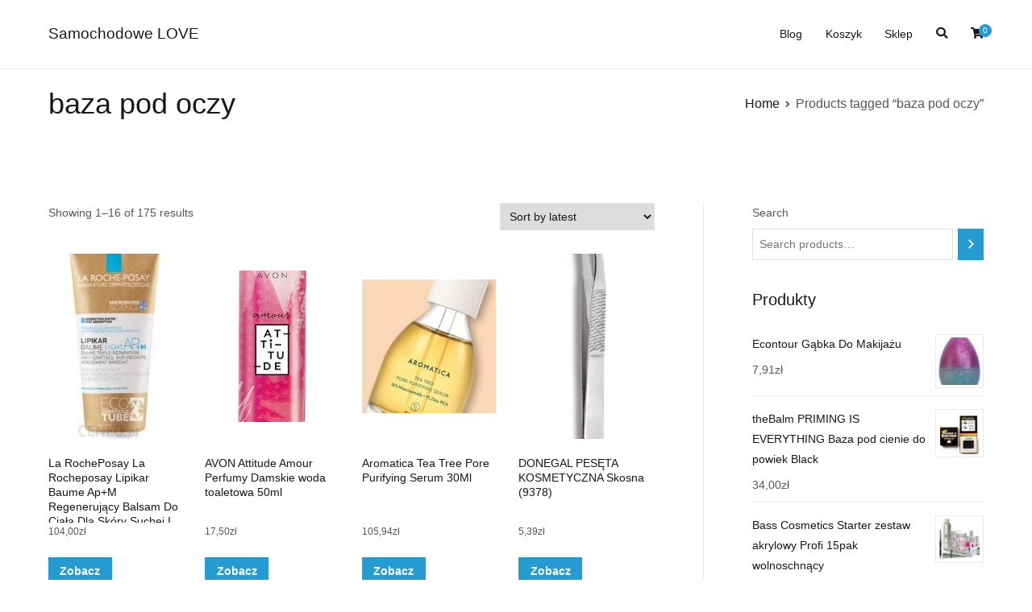

--- FILE ---
content_type: text/html; charset=UTF-8
request_url: https://samochodowelove.pl/tag-produktu/baza-pod-oczy/
body_size: 14607
content:
<!doctype html>
		<html lang="pl-PL">
		
	<head>
	<meta name="google-site-verification" content="ZTMdu-lX9S-Buu-ZD7htsJHVgo7NScYm3EN1YqOwQEg" />
		<!-- Google Tag Manager -->
<script>(function(w,d,s,l,i){w[l]=w[l]||[];w[l].push({'gtm.start':
new Date().getTime(),event:'gtm.js'});var f=d.getElementsByTagName(s)[0],
j=d.createElement(s),dl=l!='dataLayer'?'&l='+l:'';j.async=true;j.src=
'https://www.googletagmanager.com/gtm.js?id='+i+dl;f.parentNode.insertBefore(j,f);
})(window,document,'script','dataLayer','GTM-5MLLRWMF');</script>
<!-- End Google Tag Manager -->
				<meta charset="UTF-8">
		<meta name="viewport" content="width=device-width, initial-scale=1">
		<link rel="profile" href="http://gmpg.org/xfn/11">
		
		<title>baza pod oczy &#8211; Samochodowe LOVE</title>
<meta name='robots' content='max-image-preview:large' />
<link rel="alternate" type="application/rss+xml" title="Samochodowe LOVE &raquo; Kanał z wpisami" href="https://samochodowelove.pl/feed/" />
<link rel="alternate" type="application/rss+xml" title="Samochodowe LOVE &raquo; Kanał z komentarzami" href="https://samochodowelove.pl/comments/feed/" />
<link rel="alternate" type="application/rss+xml" title="Kanał Samochodowe LOVE &raquo; baza pod oczy Tag" href="https://samochodowelove.pl/tag-produktu/baza-pod-oczy/feed/" />
<style id='wp-img-auto-sizes-contain-inline-css' type='text/css'>
img:is([sizes=auto i],[sizes^="auto," i]){contain-intrinsic-size:3000px 1500px}
/*# sourceURL=wp-img-auto-sizes-contain-inline-css */
</style>
<style id='wp-emoji-styles-inline-css' type='text/css'>

	img.wp-smiley, img.emoji {
		display: inline !important;
		border: none !important;
		box-shadow: none !important;
		height: 1em !important;
		width: 1em !important;
		margin: 0 0.07em !important;
		vertical-align: -0.1em !important;
		background: none !important;
		padding: 0 !important;
	}
/*# sourceURL=wp-emoji-styles-inline-css */
</style>
<style id='wp-block-library-inline-css' type='text/css'>
:root{--wp-block-synced-color:#7a00df;--wp-block-synced-color--rgb:122,0,223;--wp-bound-block-color:var(--wp-block-synced-color);--wp-editor-canvas-background:#ddd;--wp-admin-theme-color:#007cba;--wp-admin-theme-color--rgb:0,124,186;--wp-admin-theme-color-darker-10:#006ba1;--wp-admin-theme-color-darker-10--rgb:0,107,160.5;--wp-admin-theme-color-darker-20:#005a87;--wp-admin-theme-color-darker-20--rgb:0,90,135;--wp-admin-border-width-focus:2px}@media (min-resolution:192dpi){:root{--wp-admin-border-width-focus:1.5px}}.wp-element-button{cursor:pointer}:root .has-very-light-gray-background-color{background-color:#eee}:root .has-very-dark-gray-background-color{background-color:#313131}:root .has-very-light-gray-color{color:#eee}:root .has-very-dark-gray-color{color:#313131}:root .has-vivid-green-cyan-to-vivid-cyan-blue-gradient-background{background:linear-gradient(135deg,#00d084,#0693e3)}:root .has-purple-crush-gradient-background{background:linear-gradient(135deg,#34e2e4,#4721fb 50%,#ab1dfe)}:root .has-hazy-dawn-gradient-background{background:linear-gradient(135deg,#faaca8,#dad0ec)}:root .has-subdued-olive-gradient-background{background:linear-gradient(135deg,#fafae1,#67a671)}:root .has-atomic-cream-gradient-background{background:linear-gradient(135deg,#fdd79a,#004a59)}:root .has-nightshade-gradient-background{background:linear-gradient(135deg,#330968,#31cdcf)}:root .has-midnight-gradient-background{background:linear-gradient(135deg,#020381,#2874fc)}:root{--wp--preset--font-size--normal:16px;--wp--preset--font-size--huge:42px}.has-regular-font-size{font-size:1em}.has-larger-font-size{font-size:2.625em}.has-normal-font-size{font-size:var(--wp--preset--font-size--normal)}.has-huge-font-size{font-size:var(--wp--preset--font-size--huge)}.has-text-align-center{text-align:center}.has-text-align-left{text-align:left}.has-text-align-right{text-align:right}.has-fit-text{white-space:nowrap!important}#end-resizable-editor-section{display:none}.aligncenter{clear:both}.items-justified-left{justify-content:flex-start}.items-justified-center{justify-content:center}.items-justified-right{justify-content:flex-end}.items-justified-space-between{justify-content:space-between}.screen-reader-text{border:0;clip-path:inset(50%);height:1px;margin:-1px;overflow:hidden;padding:0;position:absolute;width:1px;word-wrap:normal!important}.screen-reader-text:focus{background-color:#ddd;clip-path:none;color:#444;display:block;font-size:1em;height:auto;left:5px;line-height:normal;padding:15px 23px 14px;text-decoration:none;top:5px;width:auto;z-index:100000}html :where(.has-border-color){border-style:solid}html :where([style*=border-top-color]){border-top-style:solid}html :where([style*=border-right-color]){border-right-style:solid}html :where([style*=border-bottom-color]){border-bottom-style:solid}html :where([style*=border-left-color]){border-left-style:solid}html :where([style*=border-width]){border-style:solid}html :where([style*=border-top-width]){border-top-style:solid}html :where([style*=border-right-width]){border-right-style:solid}html :where([style*=border-bottom-width]){border-bottom-style:solid}html :where([style*=border-left-width]){border-left-style:solid}html :where(img[class*=wp-image-]){height:auto;max-width:100%}:where(figure){margin:0 0 1em}html :where(.is-position-sticky){--wp-admin--admin-bar--position-offset:var(--wp-admin--admin-bar--height,0px)}@media screen and (max-width:600px){html :where(.is-position-sticky){--wp-admin--admin-bar--position-offset:0px}}

/*# sourceURL=wp-block-library-inline-css */
</style><link rel='stylesheet' id='wc-blocks-vendors-style-css' href='https://samochodowelove.pl/wp-content/plugins/woocommerce/packages/woocommerce-blocks/build/wc-blocks-vendors-style.css?ver=7.2.2' type='text/css' media='all' />
<link rel='stylesheet' id='wc-blocks-style-css' href='https://samochodowelove.pl/wp-content/plugins/woocommerce/packages/woocommerce-blocks/build/wc-blocks-style.css?ver=7.2.2' type='text/css' media='all' />
<style id='global-styles-inline-css' type='text/css'>
:root{--wp--preset--aspect-ratio--square: 1;--wp--preset--aspect-ratio--4-3: 4/3;--wp--preset--aspect-ratio--3-4: 3/4;--wp--preset--aspect-ratio--3-2: 3/2;--wp--preset--aspect-ratio--2-3: 2/3;--wp--preset--aspect-ratio--16-9: 16/9;--wp--preset--aspect-ratio--9-16: 9/16;--wp--preset--color--black: #000000;--wp--preset--color--cyan-bluish-gray: #abb8c3;--wp--preset--color--white: #ffffff;--wp--preset--color--pale-pink: #f78da7;--wp--preset--color--vivid-red: #cf2e2e;--wp--preset--color--luminous-vivid-orange: #ff6900;--wp--preset--color--luminous-vivid-amber: #fcb900;--wp--preset--color--light-green-cyan: #7bdcb5;--wp--preset--color--vivid-green-cyan: #00d084;--wp--preset--color--pale-cyan-blue: #8ed1fc;--wp--preset--color--vivid-cyan-blue: #0693e3;--wp--preset--color--vivid-purple: #9b51e0;--wp--preset--gradient--vivid-cyan-blue-to-vivid-purple: linear-gradient(135deg,rgb(6,147,227) 0%,rgb(155,81,224) 100%);--wp--preset--gradient--light-green-cyan-to-vivid-green-cyan: linear-gradient(135deg,rgb(122,220,180) 0%,rgb(0,208,130) 100%);--wp--preset--gradient--luminous-vivid-amber-to-luminous-vivid-orange: linear-gradient(135deg,rgb(252,185,0) 0%,rgb(255,105,0) 100%);--wp--preset--gradient--luminous-vivid-orange-to-vivid-red: linear-gradient(135deg,rgb(255,105,0) 0%,rgb(207,46,46) 100%);--wp--preset--gradient--very-light-gray-to-cyan-bluish-gray: linear-gradient(135deg,rgb(238,238,238) 0%,rgb(169,184,195) 100%);--wp--preset--gradient--cool-to-warm-spectrum: linear-gradient(135deg,rgb(74,234,220) 0%,rgb(151,120,209) 20%,rgb(207,42,186) 40%,rgb(238,44,130) 60%,rgb(251,105,98) 80%,rgb(254,248,76) 100%);--wp--preset--gradient--blush-light-purple: linear-gradient(135deg,rgb(255,206,236) 0%,rgb(152,150,240) 100%);--wp--preset--gradient--blush-bordeaux: linear-gradient(135deg,rgb(254,205,165) 0%,rgb(254,45,45) 50%,rgb(107,0,62) 100%);--wp--preset--gradient--luminous-dusk: linear-gradient(135deg,rgb(255,203,112) 0%,rgb(199,81,192) 50%,rgb(65,88,208) 100%);--wp--preset--gradient--pale-ocean: linear-gradient(135deg,rgb(255,245,203) 0%,rgb(182,227,212) 50%,rgb(51,167,181) 100%);--wp--preset--gradient--electric-grass: linear-gradient(135deg,rgb(202,248,128) 0%,rgb(113,206,126) 100%);--wp--preset--gradient--midnight: linear-gradient(135deg,rgb(2,3,129) 0%,rgb(40,116,252) 100%);--wp--preset--font-size--small: 13px;--wp--preset--font-size--medium: 20px;--wp--preset--font-size--large: 36px;--wp--preset--font-size--x-large: 42px;--wp--preset--spacing--20: 0.44rem;--wp--preset--spacing--30: 0.67rem;--wp--preset--spacing--40: 1rem;--wp--preset--spacing--50: 1.5rem;--wp--preset--spacing--60: 2.25rem;--wp--preset--spacing--70: 3.38rem;--wp--preset--spacing--80: 5.06rem;--wp--preset--shadow--natural: 6px 6px 9px rgba(0, 0, 0, 0.2);--wp--preset--shadow--deep: 12px 12px 50px rgba(0, 0, 0, 0.4);--wp--preset--shadow--sharp: 6px 6px 0px rgba(0, 0, 0, 0.2);--wp--preset--shadow--outlined: 6px 6px 0px -3px rgb(255, 255, 255), 6px 6px rgb(0, 0, 0);--wp--preset--shadow--crisp: 6px 6px 0px rgb(0, 0, 0);}:root { --wp--style--global--content-size: 760px;--wp--style--global--wide-size: 1160px; }:where(body) { margin: 0; }.wp-site-blocks > .alignleft { float: left; margin-right: 2em; }.wp-site-blocks > .alignright { float: right; margin-left: 2em; }.wp-site-blocks > .aligncenter { justify-content: center; margin-left: auto; margin-right: auto; }:where(.wp-site-blocks) > * { margin-block-start: 24px; margin-block-end: 0; }:where(.wp-site-blocks) > :first-child { margin-block-start: 0; }:where(.wp-site-blocks) > :last-child { margin-block-end: 0; }:root { --wp--style--block-gap: 24px; }:root :where(.is-layout-flow) > :first-child{margin-block-start: 0;}:root :where(.is-layout-flow) > :last-child{margin-block-end: 0;}:root :where(.is-layout-flow) > *{margin-block-start: 24px;margin-block-end: 0;}:root :where(.is-layout-constrained) > :first-child{margin-block-start: 0;}:root :where(.is-layout-constrained) > :last-child{margin-block-end: 0;}:root :where(.is-layout-constrained) > *{margin-block-start: 24px;margin-block-end: 0;}:root :where(.is-layout-flex){gap: 24px;}:root :where(.is-layout-grid){gap: 24px;}.is-layout-flow > .alignleft{float: left;margin-inline-start: 0;margin-inline-end: 2em;}.is-layout-flow > .alignright{float: right;margin-inline-start: 2em;margin-inline-end: 0;}.is-layout-flow > .aligncenter{margin-left: auto !important;margin-right: auto !important;}.is-layout-constrained > .alignleft{float: left;margin-inline-start: 0;margin-inline-end: 2em;}.is-layout-constrained > .alignright{float: right;margin-inline-start: 2em;margin-inline-end: 0;}.is-layout-constrained > .aligncenter{margin-left: auto !important;margin-right: auto !important;}.is-layout-constrained > :where(:not(.alignleft):not(.alignright):not(.alignfull)){max-width: var(--wp--style--global--content-size);margin-left: auto !important;margin-right: auto !important;}.is-layout-constrained > .alignwide{max-width: var(--wp--style--global--wide-size);}body .is-layout-flex{display: flex;}.is-layout-flex{flex-wrap: wrap;align-items: center;}.is-layout-flex > :is(*, div){margin: 0;}body .is-layout-grid{display: grid;}.is-layout-grid > :is(*, div){margin: 0;}body{padding-top: 0px;padding-right: 0px;padding-bottom: 0px;padding-left: 0px;}a:where(:not(.wp-element-button)){text-decoration: underline;}:root :where(.wp-element-button, .wp-block-button__link){background-color: #32373c;border-width: 0;color: #fff;font-family: inherit;font-size: inherit;font-style: inherit;font-weight: inherit;letter-spacing: inherit;line-height: inherit;padding-top: calc(0.667em + 2px);padding-right: calc(1.333em + 2px);padding-bottom: calc(0.667em + 2px);padding-left: calc(1.333em + 2px);text-decoration: none;text-transform: inherit;}.has-black-color{color: var(--wp--preset--color--black) !important;}.has-cyan-bluish-gray-color{color: var(--wp--preset--color--cyan-bluish-gray) !important;}.has-white-color{color: var(--wp--preset--color--white) !important;}.has-pale-pink-color{color: var(--wp--preset--color--pale-pink) !important;}.has-vivid-red-color{color: var(--wp--preset--color--vivid-red) !important;}.has-luminous-vivid-orange-color{color: var(--wp--preset--color--luminous-vivid-orange) !important;}.has-luminous-vivid-amber-color{color: var(--wp--preset--color--luminous-vivid-amber) !important;}.has-light-green-cyan-color{color: var(--wp--preset--color--light-green-cyan) !important;}.has-vivid-green-cyan-color{color: var(--wp--preset--color--vivid-green-cyan) !important;}.has-pale-cyan-blue-color{color: var(--wp--preset--color--pale-cyan-blue) !important;}.has-vivid-cyan-blue-color{color: var(--wp--preset--color--vivid-cyan-blue) !important;}.has-vivid-purple-color{color: var(--wp--preset--color--vivid-purple) !important;}.has-black-background-color{background-color: var(--wp--preset--color--black) !important;}.has-cyan-bluish-gray-background-color{background-color: var(--wp--preset--color--cyan-bluish-gray) !important;}.has-white-background-color{background-color: var(--wp--preset--color--white) !important;}.has-pale-pink-background-color{background-color: var(--wp--preset--color--pale-pink) !important;}.has-vivid-red-background-color{background-color: var(--wp--preset--color--vivid-red) !important;}.has-luminous-vivid-orange-background-color{background-color: var(--wp--preset--color--luminous-vivid-orange) !important;}.has-luminous-vivid-amber-background-color{background-color: var(--wp--preset--color--luminous-vivid-amber) !important;}.has-light-green-cyan-background-color{background-color: var(--wp--preset--color--light-green-cyan) !important;}.has-vivid-green-cyan-background-color{background-color: var(--wp--preset--color--vivid-green-cyan) !important;}.has-pale-cyan-blue-background-color{background-color: var(--wp--preset--color--pale-cyan-blue) !important;}.has-vivid-cyan-blue-background-color{background-color: var(--wp--preset--color--vivid-cyan-blue) !important;}.has-vivid-purple-background-color{background-color: var(--wp--preset--color--vivid-purple) !important;}.has-black-border-color{border-color: var(--wp--preset--color--black) !important;}.has-cyan-bluish-gray-border-color{border-color: var(--wp--preset--color--cyan-bluish-gray) !important;}.has-white-border-color{border-color: var(--wp--preset--color--white) !important;}.has-pale-pink-border-color{border-color: var(--wp--preset--color--pale-pink) !important;}.has-vivid-red-border-color{border-color: var(--wp--preset--color--vivid-red) !important;}.has-luminous-vivid-orange-border-color{border-color: var(--wp--preset--color--luminous-vivid-orange) !important;}.has-luminous-vivid-amber-border-color{border-color: var(--wp--preset--color--luminous-vivid-amber) !important;}.has-light-green-cyan-border-color{border-color: var(--wp--preset--color--light-green-cyan) !important;}.has-vivid-green-cyan-border-color{border-color: var(--wp--preset--color--vivid-green-cyan) !important;}.has-pale-cyan-blue-border-color{border-color: var(--wp--preset--color--pale-cyan-blue) !important;}.has-vivid-cyan-blue-border-color{border-color: var(--wp--preset--color--vivid-cyan-blue) !important;}.has-vivid-purple-border-color{border-color: var(--wp--preset--color--vivid-purple) !important;}.has-vivid-cyan-blue-to-vivid-purple-gradient-background{background: var(--wp--preset--gradient--vivid-cyan-blue-to-vivid-purple) !important;}.has-light-green-cyan-to-vivid-green-cyan-gradient-background{background: var(--wp--preset--gradient--light-green-cyan-to-vivid-green-cyan) !important;}.has-luminous-vivid-amber-to-luminous-vivid-orange-gradient-background{background: var(--wp--preset--gradient--luminous-vivid-amber-to-luminous-vivid-orange) !important;}.has-luminous-vivid-orange-to-vivid-red-gradient-background{background: var(--wp--preset--gradient--luminous-vivid-orange-to-vivid-red) !important;}.has-very-light-gray-to-cyan-bluish-gray-gradient-background{background: var(--wp--preset--gradient--very-light-gray-to-cyan-bluish-gray) !important;}.has-cool-to-warm-spectrum-gradient-background{background: var(--wp--preset--gradient--cool-to-warm-spectrum) !important;}.has-blush-light-purple-gradient-background{background: var(--wp--preset--gradient--blush-light-purple) !important;}.has-blush-bordeaux-gradient-background{background: var(--wp--preset--gradient--blush-bordeaux) !important;}.has-luminous-dusk-gradient-background{background: var(--wp--preset--gradient--luminous-dusk) !important;}.has-pale-ocean-gradient-background{background: var(--wp--preset--gradient--pale-ocean) !important;}.has-electric-grass-gradient-background{background: var(--wp--preset--gradient--electric-grass) !important;}.has-midnight-gradient-background{background: var(--wp--preset--gradient--midnight) !important;}.has-small-font-size{font-size: var(--wp--preset--font-size--small) !important;}.has-medium-font-size{font-size: var(--wp--preset--font-size--medium) !important;}.has-large-font-size{font-size: var(--wp--preset--font-size--large) !important;}.has-x-large-font-size{font-size: var(--wp--preset--font-size--x-large) !important;}
/*# sourceURL=global-styles-inline-css */
</style>

<link rel='stylesheet' id='woocommerce-layout-css' href='https://samochodowelove.pl/wp-content/plugins/woocommerce/assets/css/woocommerce-layout.css?ver=6.4.1' type='text/css' media='all' />
<link rel='stylesheet' id='woocommerce-smallscreen-css' href='https://samochodowelove.pl/wp-content/plugins/woocommerce/assets/css/woocommerce-smallscreen.css?ver=6.4.1' type='text/css' media='only screen and (max-width: 768px)' />
<link rel='stylesheet' id='woocommerce-general-css' href='https://samochodowelove.pl/wp-content/plugins/woocommerce/assets/css/woocommerce.css?ver=6.4.1' type='text/css' media='all' />
<style id='woocommerce-inline-inline-css' type='text/css'>
.woocommerce form .form-row .required { visibility: visible; }
/*# sourceURL=woocommerce-inline-inline-css */
</style>
<link rel='stylesheet' id='font-awesome-css' href='https://samochodowelove.pl/wp-content/themes/zakra/assets/lib/font-awesome/css/font-awesome.min.css?ver=4.7.0' type='text/css' media='all' />
<link rel='stylesheet' id='zakra-style-css' href='https://samochodowelove.pl/wp-content/themes/zakra/style.css?ver=2.1.9' type='text/css' media='all' />
<style id='zakra-style-inline-css' type='text/css'>
button:hover, input[type="button"]:hover, input[type="reset"]:hover, input[type="submit"]:hover, #infinite-handle span:hover, .wp-block-button .wp-block-button__link:hover{background-color:#1e7ba6;}
/*# sourceURL=zakra-style-inline-css */
</style>
<link rel='stylesheet' id='zakra-woocommerce-style-css' href='https://samochodowelove.pl/wp-content/themes/zakra/assets/css/woocommerce.css?ver=2.1.9' type='text/css' media='all' />
<style id='zakra-woocommerce-style-inline-css' type='text/css'>
.woocommerce ul.products li.product .price, .woocommerce .star-rating span, ul li.product .price, .wc-block-components-formatted-money-amount, .wc-block-grid__products .wc-block-grid__product .wc-block-grid__product-price{color:#51585f;}
/*# sourceURL=zakra-woocommerce-style-inline-css */
</style>
<script type="text/javascript" src="https://samochodowelove.pl/wp-includes/js/jquery/jquery.min.js?ver=3.7.1" id="jquery-core-js"></script>
<script type="text/javascript" src="https://samochodowelove.pl/wp-includes/js/jquery/jquery-migrate.min.js?ver=3.4.1" id="jquery-migrate-js"></script>
<link rel="https://api.w.org/" href="https://samochodowelove.pl/wp-json/" /><link rel="alternate" title="JSON" type="application/json" href="https://samochodowelove.pl/wp-json/wp/v2/product_tag/416" /><link rel="EditURI" type="application/rsd+xml" title="RSD" href="https://samochodowelove.pl/xmlrpc.php?rsd" />
<meta name="generator" content="WordPress 6.9" />
<meta name="generator" content="WooCommerce 6.4.1" />
	<noscript><style>.woocommerce-product-gallery{ opacity: 1 !important; }</style></noscript>
			<style type="text/css" id="wp-custom-css">
			.woocommerce ul.products li.product a img {
    height: 230px;
    object-fit: contain;
}

.woocommerce ul.products li.product .woocommerce-loop-product__title {
    height: 90px;
    overflow: hidden;
}		</style>
		

	</head>

<body class="archive tax-product_tag term-baza-pod-oczy term-416 wp-theme-zakra theme-zakra woocommerce woocommerce-page woocommerce-no-js hfeed tg-site-layout--right tg-container--wide has-page-header has-breadcrumbs woocommerce-active">
	<!-- Google Tag Manager (noscript) -->
<noscript><iframe src="https://www.googletagmanager.com/ns.html?id=GTM-5MLLRWMF"
height="0" width="0" style="display:none;visibility:hidden"></iframe></noscript>
<!-- End Google Tag Manager (noscript) -->


		<div id="page" class="site tg-site">
				<a class="skip-link screen-reader-text" href="#content">Przejdź do treści</a>
		
		<header id="masthead" class="site-header tg-site-header tg-site-header--left">
		



		<div class="tg-site-header-bottom">
			<div class="tg-header-container tg-container tg-container--flex tg-container--flex-center tg-container--flex-space-between">
		

    <div class="tg-block tg-block--one">

        		<div class="site-branding">
            			<div class="site-info-wrap">
									<p class="site-title">
						<a href="https://samochodowelove.pl/" rel="home">Samochodowe LOVE</a>
					</p>
								</div>

		</div><!-- .site-branding -->
		
    </div> <!-- /.tg-site-header__block--one -->

    
    <div class="tg-block tg-block--two">

        		<nav id="site-navigation" class="main-navigation tg-primary-menu tg-primary-menu--style-underline">
			<div id="primary-menu" class="menu-primary"><ul><li class="page_item page-item-2 "><a href="https://samochodowelove.pl/blog/">Blog</a></li>
<li class="page_item page-item-7"><a href="https://samochodowelove.pl/koszyk/">Koszyk</a></li>
<li class="page_item page-item-6 current_page_parent"><a href="https://samochodowelove.pl/">Sklep</a></li>
</ul></div>		</nav><!-- #site-navigation -->
				<div id="header-action" class="tg-header-action">
                <ul class="header-action-list">
                    <li class="menu-item tg-menu-item tg-menu-item-search"><a href="#"  ><i class="tg-icon tg-icon-search"></i></a><form role="search" method="get" class="search-form" action="https://samochodowelove.pl/">
				<label>
					<span class="screen-reader-text">Szukaj:</span>
					<input type="search" class="search-field" placeholder="Szukaj &hellip;" value="" name="s" />
				</label>
				<input type="submit" class="search-submit" value="Szukaj" />
			</form></li><!-- /.tg-header-search --><li class="menu-item tg-menu-item tg-menu-item-cart "><a class="cart-page-link" href="https://samochodowelove.pl/koszyk/" title="Zobacz zawartość koszyka"><i class="tg-icon tg-icon-shopping-cart"></i><span class="count">0</span></a></li>                </ul>
		</div><!-- #header-action -->
		        <div class="tg-mobile-toggle "
            >
            
            <button aria-label="Menu główne" >
                <i class="tg-icon tg-icon-bars"></i>
            </button>
        </div><!-- /.tg-mobile-toggle -->
            		<nav id="mobile-navigation" class="tg-mobile-navigation"

			>

			<div id="mobile-primary-menu" class="menu"><ul>
<li class="page_item page-item-2 "><a href="https://samochodowelove.pl/blog/">Blog</a></li>
<li class="page_item page-item-7"><a href="https://samochodowelove.pl/koszyk/">Koszyk</a></li>
<li class="page_item page-item-6 current_page_parent"><a href="https://samochodowelove.pl/">Sklep</a></li>
</ul></div>
<li class="menu-item tg-menu-item tg-menu-item-search"><a href="#"  ><i class="tg-icon tg-icon-search"></i></a><form role="search" method="get" class="search-form" action="https://samochodowelove.pl/">
				<label>
					<span class="screen-reader-text">Szukaj:</span>
					<input type="search" class="search-field" placeholder="Szukaj &hellip;" value="" name="s" />
				</label>
				<input type="submit" class="search-submit" value="Szukaj" />
			</form></li><!-- /.tg-header-search --><li class="menu-item tg-menu-item tg-menu-item-cart "><a class="cart-page-link" href="https://samochodowelove.pl/koszyk/" title="Zobacz zawartość koszyka"><i class="tg-icon tg-icon-shopping-cart"></i><span class="count">0</span></a></li>
		</nav><!-- /#mobile-navigation-->
		
    </div> <!-- /.tg-site-header__block-two -->

    
		</div>
		<!-- /.tg-container -->
		</div>
		<!-- /.tg-site-header-bottom -->
		
		</header><!-- #masthead -->
		
		<main id="main" class="site-main">
		
		<header class="tg-page-header tg-page-header--left">
			<div class="tg-container tg-container--flex tg-container--flex-center tg-container--flex-space-between">
				<h1 class="tg-page-header__title">baza pod oczy</h1>
				<nav role="navigation" aria-label="Okruszki" class="breadcrumb-trail breadcrumbs"><ul class="trail-items"><li class="trail-item"><a href="https://samochodowelove.pl">Home</a></li><li class="trail-item">Products tagged &ldquo;baza pod oczy&rdquo;</li></ul></nav>			</div>
		</header>
		<!-- /.page-header -->
				<div id="content" class="site-content">
			<div class="tg-container tg-container--flex tg-container--flex-space-between">
					<div id="primary" class="content-area">
			<header class="woocommerce-products-header">
	
	</header>
<div class="woocommerce-notices-wrapper"></div><p class="woocommerce-result-count">
	Showing 1&ndash;16 of 175 results</p>
<form class="woocommerce-ordering" method="get">
	<select name="orderby" class="orderby" aria-label="Shop order">
					<option value="popularity" >Sort by popularity</option>
					<option value="rating" >Sort by average rating</option>
					<option value="date"  selected='selected'>Sort by latest</option>
					<option value="price" >Sort by price: low to high</option>
					<option value="price-desc" >Sort by price: high to low</option>
			</select>
	<input type="hidden" name="paged" value="1" />
	<input type="hidden" name="subid" value="baza-pod-oczy" /></form>
<ul class="products columns-4">
<li class="product type-product post-12037 status-publish first instock product_cat-balsamy-i-mleczka-do-ciala product_tag-baza-pod-oczy product_tag-henna-pudrowa-delia product_tag-wcierka-jantar-jak-stosowac has-post-thumbnail product-type-external">
	<a href="https://samochodowelove.pl/produkt/la-rocheposay-la-rocheposay-lipikar-baume-apm-regenerujacy-balsam-do-ciala-dla-skory-suchej-i-wrazliwej-200ml/" class="woocommerce-LoopProduct-link woocommerce-loop-product__link"><img width="160" height="300" src="https://samochodowelove.pl/wp-content/uploads/2022/12/i-la-rocheposay-la-rocheposay-lipikar-baume-ap-m-regenerujacy-balsam-do-ciala-dla-skory-suchej-i-wrazliwej-200ml-160x300.jpg" class="attachment-woocommerce_thumbnail size-woocommerce_thumbnail" alt="" decoding="async" /><h2 class="woocommerce-loop-product__title">La RochePosay La Rocheposay Lipikar Baume Ap+M Regenerujący Balsam Do Ciała Dla Skóry Suchej I Wrażliwej 200Ml</h2>
	<span class="price"><span class="woocommerce-Price-amount amount"><bdi>104,00<span class="woocommerce-Price-currencySymbol">&#122;&#322;</span></bdi></span></span>
</a><a href="https://samochodowelove.pl/6011" data-quantity="1" class="button product_type_external" data-product_id="12037" data-product_sku="078d13d06472" aria-label="Zobacz" rel="nofollow">Zobacz</a></li>
<li class="product type-product post-16717 status-publish instock product_cat-perfumy-i-wody-damskie product_tag-baza-pod-oczy product_tag-dermena-plus product_tag-kostka-myjaca product_tag-makijaz-oka-zielonego product_tag-zel-holika has-post-thumbnail product-type-external">
	<a href="https://samochodowelove.pl/produkt/avon-attitude-amour-perfumy-damskie-woda-toaletowa-50ml/" class="woocommerce-LoopProduct-link woocommerce-loop-product__link"><img width="265" height="300" src="https://samochodowelove.pl/wp-content/uploads/2022/12/i-avon-attitude-amour-perfumy-damskie-woda-toaletowa-50ml-265x300.jpg" class="attachment-woocommerce_thumbnail size-woocommerce_thumbnail" alt="" decoding="async" fetchpriority="high" /><h2 class="woocommerce-loop-product__title">AVON Attitude Amour Perfumy Damskie woda toaletowa 50ml</h2>
	<span class="price"><span class="woocommerce-Price-amount amount"><bdi>17,50<span class="woocommerce-Price-currencySymbol">&#122;&#322;</span></bdi></span></span>
</a><a href="https://samochodowelove.pl/8353" data-quantity="1" class="button product_type_external" data-product_id="16717" data-product_sku="1cfc020e88ef" aria-label="Zobacz" rel="nofollow">Zobacz</a></li>
<li class="product type-product post-17301 status-publish instock product_cat-serum-do-twarzy product_tag-baza-pod-oczy product_tag-mac-diva product_tag-natura-limanowa product_tag-odzywka-do-wlosow-loreal product_tag-versace-eros-tester has-post-thumbnail product-type-external">
	<a href="https://samochodowelove.pl/produkt/aromatica-tea-tree-pore-purifying-serum-30ml/" class="woocommerce-LoopProduct-link woocommerce-loop-product__link"><img width="300" height="300" src="https://samochodowelove.pl/wp-content/uploads/2022/12/i-aromatica-tea-tree-pore-purifying-serum-30ml-300x300.jpg" class="attachment-woocommerce_thumbnail size-woocommerce_thumbnail" alt="" decoding="async" srcset="https://samochodowelove.pl/wp-content/uploads/2022/12/i-aromatica-tea-tree-pore-purifying-serum-30ml-300x300.jpg 300w, https://samochodowelove.pl/wp-content/uploads/2022/12/i-aromatica-tea-tree-pore-purifying-serum-30ml-150x150.jpg 150w, https://samochodowelove.pl/wp-content/uploads/2022/12/i-aromatica-tea-tree-pore-purifying-serum-30ml-100x100.jpg 100w" sizes="(max-width: 300px) 100vw, 300px" /><h2 class="woocommerce-loop-product__title">Aromatica Tea Tree Pore Purifying Serum 30Ml</h2>
	<span class="price"><span class="woocommerce-Price-amount amount"><bdi>105,94<span class="woocommerce-Price-currencySymbol">&#122;&#322;</span></bdi></span></span>
</a><a href="https://samochodowelove.pl/8645" data-quantity="1" class="button product_type_external" data-product_id="17301" data-product_sku="1d2db5d0758c" aria-label="Zobacz" rel="nofollow">Zobacz</a></li>
<li class="product type-product post-5381 status-publish last instock product_cat-akcesoria-do-makijazu product_tag-baza-pod-oczy product_tag-dior-sauvage product_tag-lovely-banana-chocolate product_tag-wibo-rice-powder has-post-thumbnail product-type-external">
	<a href="https://samochodowelove.pl/produkt/donegal-peseta-kosmetyczna-skosna-9378/" class="woocommerce-LoopProduct-link woocommerce-loop-product__link"><img width="76" height="300" src="https://samochodowelove.pl/wp-content/uploads/2022/12/i-donegal-peseta-kosmetyczna-skosna-9378-76x300.jpg" class="attachment-woocommerce_thumbnail size-woocommerce_thumbnail" alt="" decoding="async" loading="lazy" /><h2 class="woocommerce-loop-product__title">DONEGAL PESĘTA KOSMETYCZNA Skosna (9378)</h2>
	<span class="price"><span class="woocommerce-Price-amount amount"><bdi>5,39<span class="woocommerce-Price-currencySymbol">&#122;&#322;</span></bdi></span></span>
</a><a href="https://samochodowelove.pl/2678" data-quantity="1" class="button product_type_external" data-product_id="5381" data-product_sku="6879b11f465b" aria-label="Zobacz" rel="nofollow">Zobacz</a></li>
<li class="product type-product post-12576 status-publish first instock product_cat-korektory-do-twarzy product_tag-baza-pod-oczy product_tag-bioderma-krem product_tag-coco-mademoiselle-edt product_tag-eveline-plyn-micelarny-8w1 product_tag-jak-sprawdzic-typ-cery product_tag-new-york-tattoo product_tag-oilatum-baby-emulsja-do-kapieli has-post-thumbnail product-type-external">
	<a href="https://samochodowelove.pl/produkt/pur-shake-bake-powder-to-cream-under-eye-concealer-korektor-pod-oczy-w-pudrze-light/" class="woocommerce-LoopProduct-link woocommerce-loop-product__link"><img width="216" height="300" src="https://samochodowelove.pl/wp-content/uploads/2022/12/i-p-r-shake-bake-powder-to-cream-under-eye-concealer-korektor-pod-oczy-w-pudrze-light-216x300.jpg" class="attachment-woocommerce_thumbnail size-woocommerce_thumbnail" alt="" decoding="async" loading="lazy" /><h2 class="woocommerce-loop-product__title">PÜR Shake &amp; Bake Powder-to-Cream Under Eye Concealer Korektor pod oczy w pudrze LIGHT</h2>
	<span class="price"><span class="woocommerce-Price-amount amount"><bdi>160,00<span class="woocommerce-Price-currencySymbol">&#122;&#322;</span></bdi></span></span>
</a><a href="https://samochodowelove.pl/6281" data-quantity="1" class="button product_type_external" data-product_id="12576" data-product_sku="04b69ad0627a" aria-label="Zobacz" rel="nofollow">Zobacz</a></li>
<li class="product type-product post-13476 status-publish instock product_cat-serum-do-twarzy product_tag-baza-pod-oczy product_tag-e-natura product_tag-regenerum-serum product_tag-sally-hansen-rozjasniacz has-post-thumbnail product-type-external">
	<a href="https://samochodowelove.pl/produkt/kvitok-lagodzace-serum-do-twarzy-lagodzace-serum-do-twarzy-sensitive-15ml/" class="woocommerce-LoopProduct-link woocommerce-loop-product__link"><img width="300" height="300" src="https://samochodowelove.pl/wp-content/uploads/2022/12/i-kvitok-lagodzace-serum-do-twarzy-lagodzace-serum-do-twarzy-sensitive-15ml-300x300.jpg" class="attachment-woocommerce_thumbnail size-woocommerce_thumbnail" alt="" decoding="async" loading="lazy" srcset="https://samochodowelove.pl/wp-content/uploads/2022/12/i-kvitok-lagodzace-serum-do-twarzy-lagodzace-serum-do-twarzy-sensitive-15ml-300x300.jpg 300w, https://samochodowelove.pl/wp-content/uploads/2022/12/i-kvitok-lagodzace-serum-do-twarzy-lagodzace-serum-do-twarzy-sensitive-15ml-150x150.jpg 150w, https://samochodowelove.pl/wp-content/uploads/2022/12/i-kvitok-lagodzace-serum-do-twarzy-lagodzace-serum-do-twarzy-sensitive-15ml-100x100.jpg 100w" sizes="auto, (max-width: 300px) 100vw, 300px" /><h2 class="woocommerce-loop-product__title">Kvitok Łagodzące Serum Do Twarzy Łagodzące Serum Do Twarzy Sensitive 15ml</h2>
	<span class="price"><span class="woocommerce-Price-amount amount"><bdi>143,00<span class="woocommerce-Price-currencySymbol">&#122;&#322;</span></bdi></span></span>
</a><a href="https://samochodowelove.pl/6732" data-quantity="1" class="button product_type_external" data-product_id="13476" data-product_sku="9068d7ccdc9f" aria-label="Zobacz" rel="nofollow">Zobacz</a></li>
<li class="product type-product post-6746 status-publish instock product_cat-kremy-i-masla-do-ciala product_tag-avon-woda-toaletowa product_tag-baza-pod-oczy product_tag-e-rabaty product_tag-india-krem-do-twarzy product_tag-perfecta-fenomen-c product_tag-sklady-kosmetykow-pomoc-w-ich-rozszyfrowywaniu product_tag-unilever-poznan-kontakt has-post-thumbnail product-type-external">
	<a href="https://samochodowelove.pl/produkt/alqvimia-olejek-do-ciala-olejek-z-drzewa-herbacianego-150ml/" class="woocommerce-LoopProduct-link woocommerce-loop-product__link"><img width="300" height="300" src="https://samochodowelove.pl/wp-content/uploads/2022/12/i-alqvimia-olejek-do-ciala-olejek-z-drzewa-herbacianego-150ml-300x300.jpg" class="attachment-woocommerce_thumbnail size-woocommerce_thumbnail" alt="" decoding="async" loading="lazy" srcset="https://samochodowelove.pl/wp-content/uploads/2022/12/i-alqvimia-olejek-do-ciala-olejek-z-drzewa-herbacianego-150ml-300x300.jpg 300w, https://samochodowelove.pl/wp-content/uploads/2022/12/i-alqvimia-olejek-do-ciala-olejek-z-drzewa-herbacianego-150ml-150x150.jpg 150w, https://samochodowelove.pl/wp-content/uploads/2022/12/i-alqvimia-olejek-do-ciala-olejek-z-drzewa-herbacianego-150ml-100x100.jpg 100w" sizes="auto, (max-width: 300px) 100vw, 300px" /><h2 class="woocommerce-loop-product__title">Alqvimia Olejek do Ciała Olejek z drzewa herbacianego 150ml</h2>
	<span class="price"><span class="woocommerce-Price-amount amount"><bdi>280,00<span class="woocommerce-Price-currencySymbol">&#122;&#322;</span></bdi></span></span>
</a><a href="https://samochodowelove.pl/3362" data-quantity="1" class="button product_type_external" data-product_id="6746" data-product_sku="2b58eeecc2a7" aria-label="Zobacz" rel="nofollow">Zobacz</a></li>
<li class="product type-product post-11767 status-publish last instock product_cat-lakiery-hybrydowe product_tag-baza-pod-oczy product_tag-sand-beige product_tag-schwing has-post-thumbnail product-type-external">
	<a href="https://samochodowelove.pl/produkt/elisium-lakier-hybrydowy-064-warm-grey-8ml/" class="woocommerce-LoopProduct-link woocommerce-loop-product__link"><img width="300" height="300" src="https://samochodowelove.pl/wp-content/uploads/2022/12/i-elisium-lakier-hybrydowy-064-warm-grey-8ml-300x300.jpg" class="attachment-woocommerce_thumbnail size-woocommerce_thumbnail" alt="" decoding="async" loading="lazy" srcset="https://samochodowelove.pl/wp-content/uploads/2022/12/i-elisium-lakier-hybrydowy-064-warm-grey-8ml-300x300.jpg 300w, https://samochodowelove.pl/wp-content/uploads/2022/12/i-elisium-lakier-hybrydowy-064-warm-grey-8ml-150x150.jpg 150w, https://samochodowelove.pl/wp-content/uploads/2022/12/i-elisium-lakier-hybrydowy-064-warm-grey-8ml-100x100.jpg 100w" sizes="auto, (max-width: 300px) 100vw, 300px" /><h2 class="woocommerce-loop-product__title">Elisium Lakier hybrydowy 064 Warm Grey 8ml</h2>
	<span class="price"><span class="woocommerce-Price-amount amount"><bdi>24,99<span class="woocommerce-Price-currencySymbol">&#122;&#322;</span></bdi></span></span>
</a><a href="https://samochodowelove.pl/5876" data-quantity="1" class="button product_type_external" data-product_id="11767" data-product_sku="785efa531b17" aria-label="Zobacz" rel="nofollow">Zobacz</a></li>
<li class="product type-product post-11907 status-publish first instock product_cat-rozswietlacze-do-twarzy product_tag-baza-pod-oczy product_tag-bielenda-serum-super-power-mezo product_tag-ezenra product_tag-olejek-wygladzajacy-wlosy product_tag-police-to-be-exotic-jungle has-post-thumbnail product-type-external">
	<a href="https://samochodowelove.pl/produkt/viva-la-diva-rozswietlacz-do-twarzy-glow-me-up-liquid-highlighter-ice-cream/" class="woocommerce-LoopProduct-link woocommerce-loop-product__link"><img width="300" height="300" src="https://samochodowelove.pl/wp-content/uploads/2022/12/i-viva-la-diva-rozswietlacz-do-twarzy-glow-me-up-liquid-highlighter-ice-cream-300x300.jpg" class="attachment-woocommerce_thumbnail size-woocommerce_thumbnail" alt="" decoding="async" loading="lazy" srcset="https://samochodowelove.pl/wp-content/uploads/2022/12/i-viva-la-diva-rozswietlacz-do-twarzy-glow-me-up-liquid-highlighter-ice-cream-300x300.jpg 300w, https://samochodowelove.pl/wp-content/uploads/2022/12/i-viva-la-diva-rozswietlacz-do-twarzy-glow-me-up-liquid-highlighter-ice-cream-150x150.jpg 150w, https://samochodowelove.pl/wp-content/uploads/2022/12/i-viva-la-diva-rozswietlacz-do-twarzy-glow-me-up-liquid-highlighter-ice-cream-100x100.jpg 100w" sizes="auto, (max-width: 300px) 100vw, 300px" /><h2 class="woocommerce-loop-product__title">Viva La Diva Rozświetlacz Do Twarzy Glow Me Up Liquid Highlighter Ice Cream</h2>
	<span class="price"><span class="woocommerce-Price-amount amount"><bdi>65,00<span class="woocommerce-Price-currencySymbol">&#122;&#322;</span></bdi></span></span>
</a><a href="https://samochodowelove.pl/5946" data-quantity="1" class="button product_type_external" data-product_id="11907" data-product_sku="362c5df88a2c" aria-label="Zobacz" rel="nofollow">Zobacz</a></li>
<li class="product type-product post-4627 status-publish instock product_cat-farby-i-szampony-koloryzujace product_tag-baza-pod-oczy product_tag-helena-rubinstein-podklad product_tag-l-oreal-paris-volume-million-lashes-so-couture product_tag-lirene-natura-eco product_tag-wyciskanie-wagrow-youtube has-post-thumbnail product-type-external">
	<a href="https://samochodowelove.pl/produkt/goldwell-colorance-farba-do-wlosow-9n-60ml/" class="woocommerce-LoopProduct-link woocommerce-loop-product__link"><img width="300" height="300" src="https://samochodowelove.pl/wp-content/uploads/2022/12/i-goldwell-colorance-farba-do-wlosow-9n-60ml-300x300.jpg" class="attachment-woocommerce_thumbnail size-woocommerce_thumbnail" alt="" decoding="async" loading="lazy" srcset="https://samochodowelove.pl/wp-content/uploads/2022/12/i-goldwell-colorance-farba-do-wlosow-9n-60ml-300x300.jpg 300w, https://samochodowelove.pl/wp-content/uploads/2022/12/i-goldwell-colorance-farba-do-wlosow-9n-60ml-150x150.jpg 150w, https://samochodowelove.pl/wp-content/uploads/2022/12/i-goldwell-colorance-farba-do-wlosow-9n-60ml-100x100.jpg 100w" sizes="auto, (max-width: 300px) 100vw, 300px" /><h2 class="woocommerce-loop-product__title">Goldwell Colorance Farba Do Włosów 9n 60ml</h2>
	<span class="price"><span class="woocommerce-Price-amount amount"><bdi>25,99<span class="woocommerce-Price-currencySymbol">&#122;&#322;</span></bdi></span></span>
</a><a href="https://samochodowelove.pl/2301" data-quantity="1" class="button product_type_external" data-product_id="4627" data-product_sku="5a825e89ac3e" aria-label="Zobacz" rel="nofollow">Zobacz</a></li>
<li class="product type-product post-10702 status-publish instock product_cat-roze-do-twarzy product_tag-baza-pod-oczy product_tag-boss-orange-man product_tag-fantazyjny product_tag-himalaya-szampon product_tag-kolastyna-olejek-do-opalania product_tag-kosmetyczka-mala product_tag-olejek-arganowy-biedronka has-post-thumbnail product-type-external">
	<a href="https://samochodowelove.pl/produkt/mac-powder-blush-roz-do-policzkow-odcien-frankly-scarlet-powder-blush-6-g/" class="woocommerce-LoopProduct-link woocommerce-loop-product__link"><img width="81" height="125" src="https://samochodowelove.pl/wp-content/uploads/2022/12/i-mac-powder-blush-roz-do-policzkow-odcien-frankly-scarlet-powder-blush-6-g.jpg" class="attachment-woocommerce_thumbnail size-woocommerce_thumbnail" alt="" decoding="async" loading="lazy" /><h2 class="woocommerce-loop-product__title">MAC Powder Blush róż do policzków odcień Frankly Scarlet (Powder Blush) 6 g</h2>
	<span class="price"><span class="woocommerce-Price-amount amount"><bdi>100,00<span class="woocommerce-Price-currencySymbol">&#122;&#322;</span></bdi></span></span>
</a><a href="https://samochodowelove.pl/5343" data-quantity="1" class="button product_type_external" data-product_id="10702" data-product_sku="9fd8eba665a3" aria-label="Zobacz" rel="nofollow">Zobacz</a></li>
<li class="product type-product post-1327 status-publish last instock product_cat-korektory-do-twarzy product_tag-baza-pod-oczy product_tag-najladniejsze-damskie-perfumy product_tag-neonail-5403 product_tag-nivea-rose-touch product_tag-zielona-glinka-maseczka has-post-thumbnail product-type-external">
	<a href="https://samochodowelove.pl/produkt/bobbi-brown-skin-corrector-stick-korektor-w-celu-ujednolicenia-koloru-karnacji-w-sztyfcie-odcien-rich-peach-3g/" class="woocommerce-LoopProduct-link woocommerce-loop-product__link"><img width="72" height="300" src="https://samochodowelove.pl/wp-content/uploads/2022/12/i-bobbi-brown-skin-corrector-stick-korektor-w-celu-ujednolicenia-koloru-karnacji-w-sztyfcie-odcien-rich-peach-3g-72x300.jpg" class="attachment-woocommerce_thumbnail size-woocommerce_thumbnail" alt="" decoding="async" loading="lazy" /><h2 class="woocommerce-loop-product__title">Bobbi Brown Skin Corrector Stick korektor w celu ujednolicenia koloru karnacji w sztyfcie odcień Rich Peach 3g</h2>
	<span class="price"><span class="woocommerce-Price-amount amount"><bdi>152,00<span class="woocommerce-Price-currencySymbol">&#122;&#322;</span></bdi></span></span>
</a><a href="https://samochodowelove.pl/653" data-quantity="1" class="button product_type_external" data-product_id="1327" data-product_sku="bb392d7130c4" aria-label="Zobacz" rel="nofollow">Zobacz</a></li>
<li class="product type-product post-18352 status-publish first instock product_cat-chemia-gospodarcza product_tag-baza-pod-oczy product_tag-garnier-111-efekty product_tag-wcierka-jantar-jak-stosowac has-post-thumbnail product-type-external">
	<a href="https://samochodowelove.pl/produkt/ecolab-specjalistyczny-srodek-do-usuwania-zabrudzen-05-l-pep-active-3021030/" class="woocommerce-LoopProduct-link woocommerce-loop-product__link"><img width="300" height="300" src="https://samochodowelove.pl/wp-content/uploads/2022/12/i-ecolab-specjalistyczny-srodek-do-usuwania-zabrudzen-0-5-l-pep-active-3021030-300x300.jpg" class="attachment-woocommerce_thumbnail size-woocommerce_thumbnail" alt="" decoding="async" loading="lazy" srcset="https://samochodowelove.pl/wp-content/uploads/2022/12/i-ecolab-specjalistyczny-srodek-do-usuwania-zabrudzen-0-5-l-pep-active-3021030-300x300.jpg 300w, https://samochodowelove.pl/wp-content/uploads/2022/12/i-ecolab-specjalistyczny-srodek-do-usuwania-zabrudzen-0-5-l-pep-active-3021030-150x150.jpg 150w, https://samochodowelove.pl/wp-content/uploads/2022/12/i-ecolab-specjalistyczny-srodek-do-usuwania-zabrudzen-0-5-l-pep-active-3021030-100x100.jpg 100w, https://samochodowelove.pl/wp-content/uploads/2022/12/i-ecolab-specjalistyczny-srodek-do-usuwania-zabrudzen-0-5-l-pep-active-3021030.jpg 500w" sizes="auto, (max-width: 300px) 100vw, 300px" /><h2 class="woocommerce-loop-product__title">Ecolab Specjalistyczny Środek Do Usuwania Zabrudzeń 0,5 L Pep Active (3021030)</h2>
	<span class="price"><span class="woocommerce-Price-amount amount"><bdi>76,40<span class="woocommerce-Price-currencySymbol">&#122;&#322;</span></bdi></span></span>
</a><a href="https://samochodowelove.pl/9171" data-quantity="1" class="button product_type_external" data-product_id="18352" data-product_sku="331322fcbbc3" aria-label="Zobacz" rel="nofollow">Zobacz</a></li>
<li class="product type-product post-7162 status-publish instock product_cat-maseczki product_tag-baza-pod-oczy product_tag-bielenda-zielona-herbata-krem-na-noc product_tag-frizz-ease product_tag-jak-sprawdzic-typ-cery product_tag-perfumy-jfenzi product_tag-versace-eros-tester has-post-thumbnail product-type-external">
	<a href="https://samochodowelove.pl/produkt/dermika-nasycenie-bionawilzajaca-maseczka-do-twarzy-10ml/" class="woocommerce-LoopProduct-link woocommerce-loop-product__link"><img width="300" height="300" src="https://samochodowelove.pl/wp-content/uploads/2022/12/i-dermika-nasycenie-bionawilzajaca-maseczka-do-twarzy-10ml-300x300.jpg" class="attachment-woocommerce_thumbnail size-woocommerce_thumbnail" alt="" decoding="async" loading="lazy" srcset="https://samochodowelove.pl/wp-content/uploads/2022/12/i-dermika-nasycenie-bionawilzajaca-maseczka-do-twarzy-10ml-300x300.jpg 300w, https://samochodowelove.pl/wp-content/uploads/2022/12/i-dermika-nasycenie-bionawilzajaca-maseczka-do-twarzy-10ml-150x150.jpg 150w, https://samochodowelove.pl/wp-content/uploads/2022/12/i-dermika-nasycenie-bionawilzajaca-maseczka-do-twarzy-10ml-100x100.jpg 100w" sizes="auto, (max-width: 300px) 100vw, 300px" /><h2 class="woocommerce-loop-product__title">Dermika Nasycenie Bionawilżająca Maseczka Do Twarzy 10ml</h2>
	<span class="price"><span class="woocommerce-Price-amount amount"><bdi>8,99<span class="woocommerce-Price-currencySymbol">&#122;&#322;</span></bdi></span></span>
</a><a href="https://samochodowelove.pl/3570" data-quantity="1" class="button product_type_external" data-product_id="7162" data-product_sku="540eedbc1469" aria-label="Zobacz" rel="nofollow">Zobacz</a></li>
<li class="product type-product post-14195 status-publish instock product_cat-zestawy-do-manicure-hybrydowego product_tag-baza-pod-oczy product_tag-frizz-ease product_tag-natura-wibo product_tag-niezwykle-oczy product_tag-puder-ibra has-post-thumbnail product-type-external">
	<a href="https://samochodowelove.pl/produkt/neonail-zestaw-baby-boomer-set-rose-8409/" class="woocommerce-LoopProduct-link woocommerce-loop-product__link"><img width="300" height="300" src="https://samochodowelove.pl/wp-content/uploads/2022/12/i-neonail-zestaw-baby-boomer-set-rose-8409-300x300.jpg" class="attachment-woocommerce_thumbnail size-woocommerce_thumbnail" alt="" decoding="async" loading="lazy" srcset="https://samochodowelove.pl/wp-content/uploads/2022/12/i-neonail-zestaw-baby-boomer-set-rose-8409-300x300.jpg 300w, https://samochodowelove.pl/wp-content/uploads/2022/12/i-neonail-zestaw-baby-boomer-set-rose-8409-150x150.jpg 150w, https://samochodowelove.pl/wp-content/uploads/2022/12/i-neonail-zestaw-baby-boomer-set-rose-8409-100x100.jpg 100w" sizes="auto, (max-width: 300px) 100vw, 300px" /><h2 class="woocommerce-loop-product__title">Neonail Zestaw Baby Boomer Set Rose 8409</h2>
	<span class="price"><span class="woocommerce-Price-amount amount"><bdi>88,55<span class="woocommerce-Price-currencySymbol">&#122;&#322;</span></bdi></span></span>
</a><a href="https://samochodowelove.pl/7092" data-quantity="1" class="button product_type_external" data-product_id="14195" data-product_sku="d900476d4499" aria-label="Zobacz" rel="nofollow">Zobacz</a></li>
<li class="product type-product post-12550 status-publish last instock product_cat-odzywki-do-wlosow product_tag-baza-pod-oczy product_tag-mycie-twarzy-glinka product_tag-roz-milani-luminoso has-post-thumbnail product-type-external">
	<a href="https://samochodowelove.pl/produkt/briogeo-farewell-frizz-rosarco-milk-leave-in-conditioning-spray-51ml/" class="woocommerce-LoopProduct-link woocommerce-loop-product__link"><img width="223" height="300" src="https://samochodowelove.pl/wp-content/uploads/2022/12/i-briogeo-farewell-frizz-rosarco-milk-leave-in-conditioning-spray-51ml-223x300.jpg" class="attachment-woocommerce_thumbnail size-woocommerce_thumbnail" alt="" decoding="async" loading="lazy" /><h2 class="woocommerce-loop-product__title">Briogeo Farewell Frizz Rosarco Milk Leave-In Conditioning Spray 51ml</h2>
	<span class="price"><span class="woocommerce-Price-amount amount"><bdi>44,00<span class="woocommerce-Price-currencySymbol">&#122;&#322;</span></bdi></span></span>
</a><a href="https://samochodowelove.pl/6268" data-quantity="1" class="button product_type_external" data-product_id="12550" data-product_sku="0741af51eebb" aria-label="Zobacz" rel="nofollow">Zobacz</a></li>
</ul>
<nav class="woocommerce-pagination">
	<ul class='page-numbers'>
	<li><span aria-current="page" class="page-numbers current">1</span></li>
	<li><a class="page-numbers" href="https://samochodowelove.pl/tag-produktu/baza-pod-oczy/page/2/">2</a></li>
	<li><a class="page-numbers" href="https://samochodowelove.pl/tag-produktu/baza-pod-oczy/page/3/">3</a></li>
	<li><a class="page-numbers" href="https://samochodowelove.pl/tag-produktu/baza-pod-oczy/page/4/">4</a></li>
	<li><span class="page-numbers dots">&hellip;</span></li>
	<li><a class="page-numbers" href="https://samochodowelove.pl/tag-produktu/baza-pod-oczy/page/9/">9</a></li>
	<li><a class="page-numbers" href="https://samochodowelove.pl/tag-produktu/baza-pod-oczy/page/10/">10</a></li>
	<li><a class="page-numbers" href="https://samochodowelove.pl/tag-produktu/baza-pod-oczy/page/11/">11</a></li>
	<li><a class="next page-numbers" href="https://samochodowelove.pl/tag-produktu/baza-pod-oczy/page/2/">&rarr;</a></li>
</ul>
</nav>
			</div><!-- #primary -->
			
<aside id="secondary" class="tg-site-sidebar widget-area ">
	<section id="block-9" class="widget widget_block"><div data-block-name="woocommerce/product-search" data-form-id="wc-block-product-search-0" class="wc-block-product-search wp-block-woocommerce-product-search"><form role="search" method="get" action="https://samochodowelove.pl/"><label for="wc-block-search__input-1" class="wc-block-product-search__label">Search</label>
			<div class="wc-block-product-search__fields">
				<input type="search" id="wc-block-search__input-1" class="wc-block-product-search__field" placeholder="Search products…" name="s" /><button type="submit" class="wc-block-product-search__button" aria-label="Search">
				<svg aria-hidden="true" role="img" focusable="false" class="dashicon dashicons-arrow-right-alt2" xmlns="http://www.w3.org/2000/svg" width="20" height="20" viewBox="0 0 20 20">
					<path d="M6 15l5-5-5-5 1-2 7 7-7 7z" />
				</svg>
			</button>
				<input type="hidden" name="post_type" value="product" />
			</div>
		</form></div></section><section id="woocommerce_products-3" class="widget woocommerce widget_products"><h2 class="widget-title">Produkty</h2><ul class="product_list_widget"><li>
	
	<a href="https://samochodowelove.pl/produkt/econtour-gabka-do-makijazu/">
		<img width="264" height="300" src="https://samochodowelove.pl/wp-content/uploads/2022/12/i-econtour-gabka-do-makijazu-264x300.jpg" class="attachment-woocommerce_thumbnail size-woocommerce_thumbnail" alt="" decoding="async" loading="lazy" />		<span class="product-title">Econtour Gąbka Do Makijażu</span>
	</a>

				
	<span class="woocommerce-Price-amount amount"><bdi>7,91<span class="woocommerce-Price-currencySymbol">&#122;&#322;</span></bdi></span>
	</li>
<li>
	
	<a href="https://samochodowelove.pl/produkt/thebalm-priming-is-everything-baza-pod-cienie-do-powiek-black/">
		<img width="300" height="300" src="https://samochodowelove.pl/wp-content/uploads/2022/12/i-thebalm-priming-is-everything-baza-pod-cienie-do-powiek-black-300x300.jpg" class="attachment-woocommerce_thumbnail size-woocommerce_thumbnail" alt="" decoding="async" loading="lazy" srcset="https://samochodowelove.pl/wp-content/uploads/2022/12/i-thebalm-priming-is-everything-baza-pod-cienie-do-powiek-black-300x300.jpg 300w, https://samochodowelove.pl/wp-content/uploads/2022/12/i-thebalm-priming-is-everything-baza-pod-cienie-do-powiek-black-150x150.jpg 150w, https://samochodowelove.pl/wp-content/uploads/2022/12/i-thebalm-priming-is-everything-baza-pod-cienie-do-powiek-black-100x100.jpg 100w" sizes="auto, (max-width: 300px) 100vw, 300px" />		<span class="product-title">theBalm PRIMING IS EVERYTHING Baza pod cienie do powiek Black</span>
	</a>

				
	<span class="woocommerce-Price-amount amount"><bdi>34,00<span class="woocommerce-Price-currencySymbol">&#122;&#322;</span></bdi></span>
	</li>
<li>
	
	<a href="https://samochodowelove.pl/produkt/bass-cosmetics-starter-zestaw-akrylowy-profi-15pak-wolnoschnacy/">
		<img width="247" height="240" src="https://samochodowelove.pl/wp-content/uploads/2022/12/i-bass-cosmetics-starter-zestaw-akrylowy-profi-15pak-wolnoschnacy.jpg" class="attachment-woocommerce_thumbnail size-woocommerce_thumbnail" alt="" decoding="async" loading="lazy" />		<span class="product-title">Bass Cosmetics Starter zestaw akrylowy Profi 15pak wolnoschnący</span>
	</a>

				
	<span class="woocommerce-Price-amount amount"><bdi>359,99<span class="woocommerce-Price-currencySymbol">&#122;&#322;</span></bdi></span>
	</li>
<li>
	
	<a href="https://samochodowelove.pl/produkt/pierpaoli-anthyllis-plyn-do-higieny-intymnej-z-ekstraktem-z-organicznego-rumianku-350ml/">
		<img width="300" height="300" src="https://samochodowelove.pl/wp-content/uploads/2022/12/i-pierpaoli-anthyllis-plyn-do-higieny-intymnej-z-ekstraktem-z-organicznego-rumianku-350ml-300x300.jpg" class="attachment-woocommerce_thumbnail size-woocommerce_thumbnail" alt="" decoding="async" loading="lazy" srcset="https://samochodowelove.pl/wp-content/uploads/2022/12/i-pierpaoli-anthyllis-plyn-do-higieny-intymnej-z-ekstraktem-z-organicznego-rumianku-350ml-300x300.jpg 300w, https://samochodowelove.pl/wp-content/uploads/2022/12/i-pierpaoli-anthyllis-plyn-do-higieny-intymnej-z-ekstraktem-z-organicznego-rumianku-350ml-150x150.jpg 150w, https://samochodowelove.pl/wp-content/uploads/2022/12/i-pierpaoli-anthyllis-plyn-do-higieny-intymnej-z-ekstraktem-z-organicznego-rumianku-350ml-100x100.jpg 100w" sizes="auto, (max-width: 300px) 100vw, 300px" />		<span class="product-title">Pierpaoli Anthyllis Płyn Do Higieny Intymnej Z Ekstraktem Z Organicznego Rumianku 350Ml</span>
	</a>

				
	<span class="woocommerce-Price-amount amount"><bdi>13,66<span class="woocommerce-Price-currencySymbol">&#122;&#322;</span></bdi></span>
	</li>
<li>
	
	<a href="https://samochodowelove.pl/produkt/clinique-beyond-perfecting-foundation-and-concealer-podklad-i-korektor-2w1-11-honey-30ml/">
		<img width="264" height="300" src="https://samochodowelove.pl/wp-content/uploads/2022/12/i-clinique-beyond-perfecting-foundation-and-concealer-podklad-i-korektor-2w1-11-honey-30ml-264x300.jpg" class="attachment-woocommerce_thumbnail size-woocommerce_thumbnail" alt="" decoding="async" loading="lazy" />		<span class="product-title">Clinique Beyond Perfecting Foundation and Concealer Podkład i Korektor 2w1 11 Honey 30ml</span>
	</a>

				
	<span class="woocommerce-Price-amount amount"><bdi>128,00<span class="woocommerce-Price-currencySymbol">&#122;&#322;</span></bdi></span>
	</li>
<li>
	
	<a href="https://samochodowelove.pl/produkt/eveline-cosmetics-wonder-match-korektor-do-twarzy-01-light-30ml/">
		<img width="300" height="300" src="https://samochodowelove.pl/wp-content/uploads/2022/12/i-eveline-cosmetics-wonder-match-korektor-do-twarzy-01-light-30ml-300x300.jpg" class="attachment-woocommerce_thumbnail size-woocommerce_thumbnail" alt="" decoding="async" loading="lazy" srcset="https://samochodowelove.pl/wp-content/uploads/2022/12/i-eveline-cosmetics-wonder-match-korektor-do-twarzy-01-light-30ml-300x300.jpg 300w, https://samochodowelove.pl/wp-content/uploads/2022/12/i-eveline-cosmetics-wonder-match-korektor-do-twarzy-01-light-30ml-150x150.jpg 150w, https://samochodowelove.pl/wp-content/uploads/2022/12/i-eveline-cosmetics-wonder-match-korektor-do-twarzy-01-light-30ml-100x100.jpg 100w" sizes="auto, (max-width: 300px) 100vw, 300px" />		<span class="product-title">Eveline Cosmetics Wonder Match Korektor Do Twarzy 01 Light 30ml</span>
	</a>

				
	<span class="woocommerce-Price-amount amount"><bdi>16,86<span class="woocommerce-Price-currencySymbol">&#122;&#322;</span></bdi></span>
	</li>
<li>
	
	<a href="https://samochodowelove.pl/produkt/giorgio-armani-emporio-armani-stronger-with-you-woda-toaletowa-15ml/">
		<img width="193" height="300" src="https://samochodowelove.pl/wp-content/uploads/2022/12/i-giorgio-armani-emporio-armani-stronger-with-you-woda-toaletowa-15ml-193x300.jpg" class="attachment-woocommerce_thumbnail size-woocommerce_thumbnail" alt="" decoding="async" loading="lazy" />		<span class="product-title">Giorgio Armani Emporio Armani Stronger With You woda toaletowa 15ml</span>
	</a>

				
	<span class="woocommerce-Price-amount amount"><bdi>121,00<span class="woocommerce-Price-currencySymbol">&#122;&#322;</span></bdi></span>
	</li>
<li>
	
	<a href="https://samochodowelove.pl/produkt/chanel-puder-kompaktowy-ultra-le-teint-czesc-zapasowa-b20/">
		<img width="300" height="232" src="https://samochodowelove.pl/wp-content/uploads/2022/12/i-chanel-puder-kompaktowy-ultra-le-teint-czesc-zapasowa-b20-300x232.jpg" class="attachment-woocommerce_thumbnail size-woocommerce_thumbnail" alt="" decoding="async" loading="lazy" />		<span class="product-title">Chanel Puder kompaktowy Ultra le Teint Część Zapasowa B20</span>
	</a>

				
	<span class="woocommerce-Price-amount amount"><bdi>159,00<span class="woocommerce-Price-currencySymbol">&#122;&#322;</span></bdi></span>
	</li>
<li>
	
	<a href="https://samochodowelove.pl/produkt/allepaznokcie-pedzelek-plaski-do-cieniowania-ombre-manicure/">
		<img width="293" height="252" src="https://samochodowelove.pl/wp-content/uploads/2022/12/i-allepaznokcie-pedzelek-plaski-do-cieniowania-ombre-manicure.jpg" class="attachment-woocommerce_thumbnail size-woocommerce_thumbnail" alt="" decoding="async" loading="lazy" />		<span class="product-title">Allepaznokcie Pędzelek Płaski Do Cieniowania Ombre Manicure</span>
	</a>

				
	<span class="woocommerce-Price-amount amount"><bdi>3,70<span class="woocommerce-Price-currencySymbol">&#122;&#322;</span></bdi></span>
	</li>
<li>
	
	<a href="https://samochodowelove.pl/produkt/bourjois-healthy-mix-foundation-podklad-do-twarzy-57-hale-bronze-30ml/">
		<img width="149" height="300" src="https://samochodowelove.pl/wp-content/uploads/2022/12/i-bourjois-healthy-mix-foundation-podklad-do-twarzy-57-hale-bronze-30ml-149x300.jpg" class="attachment-woocommerce_thumbnail size-woocommerce_thumbnail" alt="" decoding="async" loading="lazy" />		<span class="product-title">Bourjois Healthy Mix Foundation podkład do twarzy 57 Hale Bronze 30ml</span>
	</a>

				
	<span class="woocommerce-Price-amount amount"><bdi>24,50<span class="woocommerce-Price-currencySymbol">&#122;&#322;</span></bdi></span>
	</li>
<li>
	
	<a href="https://samochodowelove.pl/produkt/aeg-lbs-5676-zestaw-do-manicure-bialy-purpurowy/">
		<img width="300" height="300" src="https://samochodowelove.pl/wp-content/uploads/2022/12/i-aeg-lbs-5676-zestaw-do-manicure-bialy-purpurowy-300x300.jpg" class="attachment-woocommerce_thumbnail size-woocommerce_thumbnail" alt="" decoding="async" loading="lazy" srcset="https://samochodowelove.pl/wp-content/uploads/2022/12/i-aeg-lbs-5676-zestaw-do-manicure-bialy-purpurowy-300x300.jpg 300w, https://samochodowelove.pl/wp-content/uploads/2022/12/i-aeg-lbs-5676-zestaw-do-manicure-bialy-purpurowy-150x150.jpg 150w, https://samochodowelove.pl/wp-content/uploads/2022/12/i-aeg-lbs-5676-zestaw-do-manicure-bialy-purpurowy-100x100.jpg 100w" sizes="auto, (max-width: 300px) 100vw, 300px" />		<span class="product-title">AEG LBS 5676 Zestaw do Manicure Biały/Purpurowy</span>
	</a>

				
	<span class="woocommerce-Price-amount amount"><bdi>47,00<span class="woocommerce-Price-currencySymbol">&#122;&#322;</span></bdi></span>
	</li>
<li>
	
	<a href="https://samochodowelove.pl/produkt/veoli-botanica-krem-do-twarzy-na-noc-z-ochrona-lipidowa-50ml/">
		<img width="300" height="300" src="https://samochodowelove.pl/wp-content/uploads/2022/12/i-veoli-botanica-krem-do-twarzy-na-noc-z-ochrona-lipidowa-50ml-300x300.jpg" class="attachment-woocommerce_thumbnail size-woocommerce_thumbnail" alt="" decoding="async" loading="lazy" srcset="https://samochodowelove.pl/wp-content/uploads/2022/12/i-veoli-botanica-krem-do-twarzy-na-noc-z-ochrona-lipidowa-50ml-300x300.jpg 300w, https://samochodowelove.pl/wp-content/uploads/2022/12/i-veoli-botanica-krem-do-twarzy-na-noc-z-ochrona-lipidowa-50ml-150x150.jpg 150w, https://samochodowelove.pl/wp-content/uploads/2022/12/i-veoli-botanica-krem-do-twarzy-na-noc-z-ochrona-lipidowa-50ml-100x100.jpg 100w" sizes="auto, (max-width: 300px) 100vw, 300px" />		<span class="product-title">Veoli Botanica Krem Do Twarzy Na Noc Z Ochroną Lipidową 50Ml</span>
	</a>

				
	<span class="woocommerce-Price-amount amount"><bdi>87,20<span class="woocommerce-Price-currencySymbol">&#122;&#322;</span></bdi></span>
	</li>
<li>
	
	<a href="https://samochodowelove.pl/produkt/bandi-dark-spot-emulsja-silnie-rozjasniajaca-50-ml/">
		<img width="300" height="300" src="https://samochodowelove.pl/wp-content/uploads/2022/12/i-bandi-dark-spot-emulsja-silnie-rozjasniajaca-50-ml-300x300.jpg" class="attachment-woocommerce_thumbnail size-woocommerce_thumbnail" alt="" decoding="async" loading="lazy" srcset="https://samochodowelove.pl/wp-content/uploads/2022/12/i-bandi-dark-spot-emulsja-silnie-rozjasniajaca-50-ml-300x300.jpg 300w, https://samochodowelove.pl/wp-content/uploads/2022/12/i-bandi-dark-spot-emulsja-silnie-rozjasniajaca-50-ml-150x150.jpg 150w, https://samochodowelove.pl/wp-content/uploads/2022/12/i-bandi-dark-spot-emulsja-silnie-rozjasniajaca-50-ml-100x100.jpg 100w" sizes="auto, (max-width: 300px) 100vw, 300px" />		<span class="product-title">Bandi Dark Spot Emulsja Silnie Rozjaśniająca 50 Ml</span>
	</a>

				
	<span class="woocommerce-Price-amount amount"><bdi>71,99<span class="woocommerce-Price-currencySymbol">&#122;&#322;</span></bdi></span>
	</li>
<li>
	
	<a href="https://samochodowelove.pl/produkt/guess-dluga-czarna-bluza-damska-z-kapturem/">
		<img width="300" height="300" src="https://samochodowelove.pl/wp-content/uploads/2022/12/i-guess-dluga-czarna-bluza-damska-z-kapturem-300x300.jpg" class="attachment-woocommerce_thumbnail size-woocommerce_thumbnail" alt="" decoding="async" loading="lazy" srcset="https://samochodowelove.pl/wp-content/uploads/2022/12/i-guess-dluga-czarna-bluza-damska-z-kapturem-300x300.jpg 300w, https://samochodowelove.pl/wp-content/uploads/2022/12/i-guess-dluga-czarna-bluza-damska-z-kapturem-150x150.jpg 150w, https://samochodowelove.pl/wp-content/uploads/2022/12/i-guess-dluga-czarna-bluza-damska-z-kapturem-100x100.jpg 100w" sizes="auto, (max-width: 300px) 100vw, 300px" />		<span class="product-title">GUESS - Długa czarna bluza damska z kapturem</span>
	</a>

				
	<span class="woocommerce-Price-amount amount"><bdi>379,00<span class="woocommerce-Price-currencySymbol">&#122;&#322;</span></bdi></span>
	</li>
<li>
	
	<a href="https://samochodowelove.pl/produkt/wonder-lashes-peseta-wl-volume-j/">
		<img width="300" height="300" src="https://samochodowelove.pl/wp-content/uploads/2022/12/i-wonder-lashes-peseta-wl-volume-j-300x300.jpg" class="attachment-woocommerce_thumbnail size-woocommerce_thumbnail" alt="" decoding="async" loading="lazy" srcset="https://samochodowelove.pl/wp-content/uploads/2022/12/i-wonder-lashes-peseta-wl-volume-j-300x300.jpg 300w, https://samochodowelove.pl/wp-content/uploads/2022/12/i-wonder-lashes-peseta-wl-volume-j-150x150.jpg 150w, https://samochodowelove.pl/wp-content/uploads/2022/12/i-wonder-lashes-peseta-wl-volume-j-100x100.jpg 100w" sizes="auto, (max-width: 300px) 100vw, 300px" />		<span class="product-title">wonder lashes pęseta wl volume j</span>
	</a>

				
	<span class="woocommerce-Price-amount amount"><bdi>44,99<span class="woocommerce-Price-currencySymbol">&#122;&#322;</span></bdi></span>
	</li>
<li>
	
	<a href="https://samochodowelove.pl/produkt/natu-cosmetics-zel-do-higieny-intymnej-4l/">
		<img width="300" height="300" src="https://samochodowelove.pl/wp-content/uploads/2022/12/i-nat-cosmetics-zel-do-higieny-intymnej-4l-300x300.jpg" class="attachment-woocommerce_thumbnail size-woocommerce_thumbnail" alt="" decoding="async" loading="lazy" srcset="https://samochodowelove.pl/wp-content/uploads/2022/12/i-nat-cosmetics-zel-do-higieny-intymnej-4l-300x300.jpg 300w, https://samochodowelove.pl/wp-content/uploads/2022/12/i-nat-cosmetics-zel-do-higieny-intymnej-4l-150x150.jpg 150w, https://samochodowelove.pl/wp-content/uploads/2022/12/i-nat-cosmetics-zel-do-higieny-intymnej-4l-100x100.jpg 100w" sizes="auto, (max-width: 300px) 100vw, 300px" />		<span class="product-title">Natù Cosmetics Żel Do Higieny Intymnej - 4L</span>
	</a>

				
	<span class="woocommerce-Price-amount amount"><bdi>158,00<span class="woocommerce-Price-currencySymbol">&#122;&#322;</span></bdi></span>
	</li>
<li>
	
	<a href="https://samochodowelove.pl/produkt/wytwornia-szpilek-iza-scrunchie-pluszowa-gumka-do-wlosow-brazowa/">
		<img width="300" height="300" src="https://samochodowelove.pl/wp-content/uploads/2022/12/i-wytwornia-szpilek-iza-scrunchie-pluszowa-gumka-do-wlosow-brazowa-300x300.jpg" class="attachment-woocommerce_thumbnail size-woocommerce_thumbnail" alt="" decoding="async" loading="lazy" srcset="https://samochodowelove.pl/wp-content/uploads/2022/12/i-wytwornia-szpilek-iza-scrunchie-pluszowa-gumka-do-wlosow-brazowa-300x300.jpg 300w, https://samochodowelove.pl/wp-content/uploads/2022/12/i-wytwornia-szpilek-iza-scrunchie-pluszowa-gumka-do-wlosow-brazowa-150x150.jpg 150w, https://samochodowelove.pl/wp-content/uploads/2022/12/i-wytwornia-szpilek-iza-scrunchie-pluszowa-gumka-do-wlosow-brazowa-100x100.jpg 100w" sizes="auto, (max-width: 300px) 100vw, 300px" />		<span class="product-title">WYTWÓRNIA SZPILEK IZA SCRUNCHIE PLUSZOWA GUMKA DO WŁOSÓW BRĄZOWA</span>
	</a>

				
	<span class="woocommerce-Price-amount amount"><bdi>4,99<span class="woocommerce-Price-currencySymbol">&#122;&#322;</span></bdi></span>
	</li>
<li>
	
	<a href="https://samochodowelove.pl/produkt/biala-perla-pasta-do-zebow-intensywna-terapia-75ml-intensywna-terapia/">
		<img width="227" height="300" src="https://samochodowelove.pl/wp-content/uploads/2022/12/i-biala-perla-pasta-do-zebow-intensywna-terapia-75ml-intensywna-terapia-227x300.jpg" class="attachment-woocommerce_thumbnail size-woocommerce_thumbnail" alt="" decoding="async" loading="lazy" />		<span class="product-title">Biała Perła Pasta Do Zębów Intensywna Terapia 75Ml - Intensywna Terapia</span>
	</a>

				
	<span class="woocommerce-Price-amount amount"><bdi>11,99<span class="woocommerce-Price-currencySymbol">&#122;&#322;</span></bdi></span>
	</li>
<li>
	
	<a href="https://samochodowelove.pl/produkt/aba-group-frez-diamentowy-gruszka-bardzo-ostry-sp70-xc/">
		<img width="300" height="300" src="https://samochodowelove.pl/wp-content/uploads/2022/12/i-aba-group-frez-diamentowy-gruszka-bardzo-ostry-sp70-xc-300x300.jpg" class="attachment-woocommerce_thumbnail size-woocommerce_thumbnail" alt="" decoding="async" loading="lazy" srcset="https://samochodowelove.pl/wp-content/uploads/2022/12/i-aba-group-frez-diamentowy-gruszka-bardzo-ostry-sp70-xc-300x300.jpg 300w, https://samochodowelove.pl/wp-content/uploads/2022/12/i-aba-group-frez-diamentowy-gruszka-bardzo-ostry-sp70-xc-100x100.jpg 100w, https://samochodowelove.pl/wp-content/uploads/2022/12/i-aba-group-frez-diamentowy-gruszka-bardzo-ostry-sp70-xc-150x150.jpg 150w" sizes="auto, (max-width: 300px) 100vw, 300px" />		<span class="product-title">Aba Group Frez Diamentowy Gruszka Bardzo Ostry Sp70 Xc</span>
	</a>

				
	<span class="woocommerce-Price-amount amount"><bdi>6,00<span class="woocommerce-Price-currencySymbol">&#122;&#322;</span></bdi></span>
	</li>
<li>
	
	<a href="https://samochodowelove.pl/produkt/topface-paleta-cieni-do-powiek-pro-palette-006/">
		<img width="300" height="168" src="https://samochodowelove.pl/wp-content/uploads/2022/12/i-topface-paleta-cieni-do-powiek-pro-palette-006-300x168.jpg" class="attachment-woocommerce_thumbnail size-woocommerce_thumbnail" alt="" decoding="async" loading="lazy" />		<span class="product-title">Topface Paleta Cieni Do Powiek - Pro Palette 006</span>
	</a>

				
	<span class="woocommerce-Price-amount amount"><bdi>29,99<span class="woocommerce-Price-currencySymbol">&#122;&#322;</span></bdi></span>
	</li>
</ul></section><section id="block-10" class="widget widget_block">zzzzz</section></aside><!-- #secondary -->

			</div>
		<!-- /.tg-container-->
		</div>
		<!-- /#content-->
				</main><!-- /#main -->
		
			<footer id="colophon" class="site-footer tg-site-footer ">
		
		
		<div class="tg-site-footer-widgets">
			<div class="tg-container">
							</div><!-- /.tg-container-->
		</div><!-- /.tg-site-footer-widgets -->

		
		
		<div class="tg-site-footer-bar tg-site-footer-bar--center">
			<div class="tg-container tg-container--flex tg-container--flex-top">
				<div class="tg-site-footer-section-1">

					Copyright &copy; 2026 <a href="https://samochodowelove.pl/" title="Samochodowe LOVE">Samochodowe LOVE</a>. Powered by <a href="https://zakratheme.com/" target="_blank" title="Zakra" rel="nofollow">Zakra</a> and <a href="https://wordpress.org/" target="_blank" title="WordPress" rel="nofollow">WordPress</a>.
				</div>
				<!-- /.tg-site-footer-section-1 -->

				<div class="tg-site-footer-section-2">

					
				</div>
				<!-- /.tg-site-footer-section-2 -->
			</div>
			<!-- /.tg-container-->
		</div>
		<!-- /.tg-site-footer-bar -->

		
			</footer><!-- #colophon -->
		
		</div><!-- #page -->
		
		<a href="#" id="tg-scroll-to-top" class="tg-scroll-to-top">
			<i class="tg-icon tg-icon-arrow-up">
				<span class="screen-reader-text">Przewiń na górę</span>
			</i>
		</a>

		<div class="tg-overlay-wrapper"></div>
		
<script type="speculationrules">
{"prefetch":[{"source":"document","where":{"and":[{"href_matches":"/*"},{"not":{"href_matches":["/wp-*.php","/wp-admin/*","/wp-content/uploads/*","/wp-content/*","/wp-content/plugins/*","/wp-content/themes/zakra/*","/*\\?(.+)"]}},{"not":{"selector_matches":"a[rel~=\"nofollow\"]"}},{"not":{"selector_matches":".no-prefetch, .no-prefetch a"}}]},"eagerness":"conservative"}]}
</script>
<script type="application/ld+json">{"@context":"https:\/\/schema.org\/","@type":"BreadcrumbList","itemListElement":[{"@type":"ListItem","position":1,"item":{"name":"Home","@id":"https:\/\/samochodowelove.pl"}},{"@type":"ListItem","position":2,"item":{"name":"Products tagged &amp;ldquo;baza pod oczy&amp;rdquo;","@id":"https:\/\/samochodowelove.pl\/tag-produktu\/baza-pod-oczy\/"}}]}</script>	<script type="text/javascript">
		(function () {
			var c = document.body.className;
			c = c.replace(/woocommerce-no-js/, 'woocommerce-js');
			document.body.className = c;
		})();
	</script>
	<script type="text/javascript" src="https://samochodowelove.pl/wp-content/plugins/woocommerce/assets/js/jquery-blockui/jquery.blockUI.min.js?ver=2.7.0-wc.6.4.1" id="jquery-blockui-js"></script>
<script type="text/javascript" id="wc-add-to-cart-js-extra">
/* <![CDATA[ */
var wc_add_to_cart_params = {"ajax_url":"/wp-admin/admin-ajax.php","wc_ajax_url":"/?wc-ajax=%%endpoint%%","i18n_view_cart":"View cart","cart_url":"https://samochodowelove.pl/koszyk/","is_cart":"","cart_redirect_after_add":"no"};
//# sourceURL=wc-add-to-cart-js-extra
/* ]]> */
</script>
<script type="text/javascript" src="https://samochodowelove.pl/wp-content/plugins/woocommerce/assets/js/frontend/add-to-cart.min.js?ver=6.4.1" id="wc-add-to-cart-js"></script>
<script type="text/javascript" src="https://samochodowelove.pl/wp-content/plugins/woocommerce/assets/js/js-cookie/js.cookie.min.js?ver=2.1.4-wc.6.4.1" id="js-cookie-js"></script>
<script type="text/javascript" id="woocommerce-js-extra">
/* <![CDATA[ */
var woocommerce_params = {"ajax_url":"/wp-admin/admin-ajax.php","wc_ajax_url":"/?wc-ajax=%%endpoint%%"};
//# sourceURL=woocommerce-js-extra
/* ]]> */
</script>
<script type="text/javascript" src="https://samochodowelove.pl/wp-content/plugins/woocommerce/assets/js/frontend/woocommerce.min.js?ver=6.4.1" id="woocommerce-js"></script>
<script type="text/javascript" id="wc-cart-fragments-js-extra">
/* <![CDATA[ */
var wc_cart_fragments_params = {"ajax_url":"/wp-admin/admin-ajax.php","wc_ajax_url":"/?wc-ajax=%%endpoint%%","cart_hash_key":"wc_cart_hash_29d8bab0af2c645c4135e5511fd3586a","fragment_name":"wc_fragments_29d8bab0af2c645c4135e5511fd3586a","request_timeout":"5000"};
//# sourceURL=wc-cart-fragments-js-extra
/* ]]> */
</script>
<script type="text/javascript" src="https://samochodowelove.pl/wp-content/plugins/woocommerce/assets/js/frontend/cart-fragments.min.js?ver=6.4.1" id="wc-cart-fragments-js"></script>
<script type="text/javascript" src="https://samochodowelove.pl/wp-content/themes/zakra/assets/js/navigation.min.js?ver=20151215" id="zakra-navigation-js"></script>
<script type="text/javascript" src="https://samochodowelove.pl/wp-content/themes/zakra/assets/js/skip-link-focus-fix.min.js?ver=20151215" id="zakra-skip-link-focus-fix-js"></script>
<script type="text/javascript" src="https://samochodowelove.pl/wp-content/themes/zakra/assets/js/zakra-custom.min.js?ver=6.9" id="zakra-custom-js"></script>
<script id="wp-emoji-settings" type="application/json">
{"baseUrl":"https://s.w.org/images/core/emoji/17.0.2/72x72/","ext":".png","svgUrl":"https://s.w.org/images/core/emoji/17.0.2/svg/","svgExt":".svg","source":{"concatemoji":"https://samochodowelove.pl/wp-includes/js/wp-emoji-release.min.js?ver=6.9"}}
</script>
<script type="module">
/* <![CDATA[ */
/*! This file is auto-generated */
const a=JSON.parse(document.getElementById("wp-emoji-settings").textContent),o=(window._wpemojiSettings=a,"wpEmojiSettingsSupports"),s=["flag","emoji"];function i(e){try{var t={supportTests:e,timestamp:(new Date).valueOf()};sessionStorage.setItem(o,JSON.stringify(t))}catch(e){}}function c(e,t,n){e.clearRect(0,0,e.canvas.width,e.canvas.height),e.fillText(t,0,0);t=new Uint32Array(e.getImageData(0,0,e.canvas.width,e.canvas.height).data);e.clearRect(0,0,e.canvas.width,e.canvas.height),e.fillText(n,0,0);const a=new Uint32Array(e.getImageData(0,0,e.canvas.width,e.canvas.height).data);return t.every((e,t)=>e===a[t])}function p(e,t){e.clearRect(0,0,e.canvas.width,e.canvas.height),e.fillText(t,0,0);var n=e.getImageData(16,16,1,1);for(let e=0;e<n.data.length;e++)if(0!==n.data[e])return!1;return!0}function u(e,t,n,a){switch(t){case"flag":return n(e,"\ud83c\udff3\ufe0f\u200d\u26a7\ufe0f","\ud83c\udff3\ufe0f\u200b\u26a7\ufe0f")?!1:!n(e,"\ud83c\udde8\ud83c\uddf6","\ud83c\udde8\u200b\ud83c\uddf6")&&!n(e,"\ud83c\udff4\udb40\udc67\udb40\udc62\udb40\udc65\udb40\udc6e\udb40\udc67\udb40\udc7f","\ud83c\udff4\u200b\udb40\udc67\u200b\udb40\udc62\u200b\udb40\udc65\u200b\udb40\udc6e\u200b\udb40\udc67\u200b\udb40\udc7f");case"emoji":return!a(e,"\ud83e\u1fac8")}return!1}function f(e,t,n,a){let r;const o=(r="undefined"!=typeof WorkerGlobalScope&&self instanceof WorkerGlobalScope?new OffscreenCanvas(300,150):document.createElement("canvas")).getContext("2d",{willReadFrequently:!0}),s=(o.textBaseline="top",o.font="600 32px Arial",{});return e.forEach(e=>{s[e]=t(o,e,n,a)}),s}function r(e){var t=document.createElement("script");t.src=e,t.defer=!0,document.head.appendChild(t)}a.supports={everything:!0,everythingExceptFlag:!0},new Promise(t=>{let n=function(){try{var e=JSON.parse(sessionStorage.getItem(o));if("object"==typeof e&&"number"==typeof e.timestamp&&(new Date).valueOf()<e.timestamp+604800&&"object"==typeof e.supportTests)return e.supportTests}catch(e){}return null}();if(!n){if("undefined"!=typeof Worker&&"undefined"!=typeof OffscreenCanvas&&"undefined"!=typeof URL&&URL.createObjectURL&&"undefined"!=typeof Blob)try{var e="postMessage("+f.toString()+"("+[JSON.stringify(s),u.toString(),c.toString(),p.toString()].join(",")+"));",a=new Blob([e],{type:"text/javascript"});const r=new Worker(URL.createObjectURL(a),{name:"wpTestEmojiSupports"});return void(r.onmessage=e=>{i(n=e.data),r.terminate(),t(n)})}catch(e){}i(n=f(s,u,c,p))}t(n)}).then(e=>{for(const n in e)a.supports[n]=e[n],a.supports.everything=a.supports.everything&&a.supports[n],"flag"!==n&&(a.supports.everythingExceptFlag=a.supports.everythingExceptFlag&&a.supports[n]);var t;a.supports.everythingExceptFlag=a.supports.everythingExceptFlag&&!a.supports.flag,a.supports.everything||((t=a.source||{}).concatemoji?r(t.concatemoji):t.wpemoji&&t.twemoji&&(r(t.twemoji),r(t.wpemoji)))});
//# sourceURL=https://samochodowelove.pl/wp-includes/js/wp-emoji-loader.min.js
/* ]]> */
</script>

</body>
</html>
